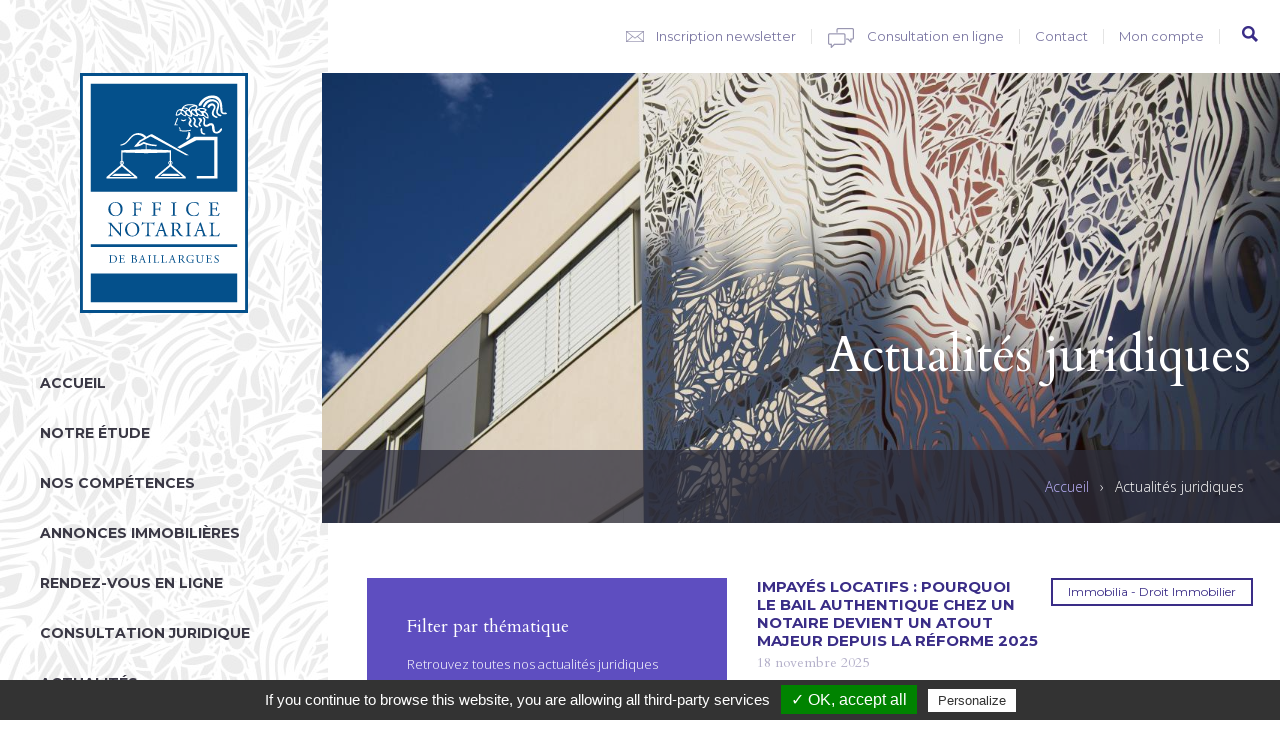

--- FILE ---
content_type: text/html; charset=utf-8
request_url: https://onb-france.com/actualites/justifier-dun-interet-agir-lors-dune-action-contre-un-permis-de-construire-et-delai/wp-content
body_size: 7491
content:
<!DOCTYPE html>
<!--[if IEMobile 7]><html class="iem7"  lang="fr" dir="ltr"><![endif]-->
<!--[if lte IE 6]><html class="lt-ie9 lt-ie8 lt-ie7"  lang="fr" dir="ltr"><![endif]-->
<!--[if (IE 7)&(!IEMobile)]><html class="lt-ie9 lt-ie8"  lang="fr" dir="ltr"><![endif]-->
<!--[if IE 8]><html class="lt-ie9"  lang="fr" dir="ltr"><![endif]-->
<!--[if (gte IE 9)|(gt IEMobile 7)]><!--><html  lang="fr" dir="ltr"><!--<![endif]-->

<head>
  <meta charset="utf-8" />
<meta name="Generator" content="Drupal 7 (http://drupal.org)" />
<link rel="shortcut icon" href="https://onb-france.com/sites/all/themes/onb/favicon.ico" type="image/vnd.microsoft.icon" />
  <title>Actualités juridiques | Office Notarial de Baillargues</title>

      <meta name="MobileOptimized" content="width">
    <meta name="HandheldFriendly" content="true">
    <meta name="viewport" content="width=device-width">
    <meta property="og:image" content="http://www.onb-france.com/sites/all/themes/onb/images/logo-200x200.jpg" />
    <meta http-equiv="cleartype" content="on">

  
  <link href="https://fonts.googleapis.com/css?family=Cardo:400,400italic,700|Montserrat:400,700|Open+Sans:400,300,700" rel="stylesheet" type="text/css">
  <link type="text/css" rel="stylesheet" href="https://onb-france.com/sites/default/files/css/css_lQaZfjVpwP_oGNqdtWCSpJT1EMqXdMiU84ekLLxQnc4.css" media="all" />
<link type="text/css" rel="stylesheet" href="https://onb-france.com/sites/default/files/css/css_jqEqv3Swn7B0C4_tuDTVKTKuFC6PYP0J9vr6alQIjzU.css" media="all" />
<link type="text/css" rel="stylesheet" href="https://onb-france.com/sites/default/files/css/css_8I8tOCPjIVP6mfeMJ_e9IPVH1CnLb6wMloNuja55pnc.css" media="all" />
<link type="text/css" rel="stylesheet" href="https://onb-france.com/sites/default/files/css/css_wJEV4G5Q6o2kC4mJsOcbD4RdVWNI2W_EV1QyjFMJmmc.css" media="all" />
<link type="text/css" rel="stylesheet" href="https://onb-france.com/sites/default/files/css/css_qIRAJ-tEJfhFgtqkB6zIKdIlYoOHt653d3UepK71g9M.css" media="all" />
  <script src="https://onb-france.com/sites/all/modules/contrib/jquery_update/replace/jquery/1.10/jquery.min.js?v=1.10.2"></script>
<script src="https://onb-france.com/misc/jquery-extend-3.4.0.js?v=1.10.2"></script>
<script src="https://onb-france.com/misc/jquery-html-prefilter-3.5.0-backport.js?v=1.10.2"></script>
<script src="https://onb-france.com/misc/jquery.once.js?v=1.2"></script>
<script src="https://onb-france.com/misc/drupal.js?snz5ep"></script>
<script src="https://onb-france.com/sites/all/modules/contrib/jquery_update/js/jquery_browser.js?v=0.0.1"></script>
<script src="https://onb-france.com/sites/all/libraries/chosen/chosen.jquery.min.js?v=1.1.0"></script>
<script src="https://onb-france.com/misc/form-single-submit.js?v=7.99"></script>
<script src="https://onb-france.com/sites/default/files/languages/fr_Kjuht00xNSDoE3Opr2ie4lk1Pd94-N222thTLo1a7us.js?snz5ep"></script>
<script src="https://onb-france.com/sites/all/modules/contrib/fancybox/fancybox.js?snz5ep"></script>
<script src="https://onb-france.com/sites/all/libraries/fancybox/source/jquery.fancybox.pack.js?snz5ep"></script>
<script src="https://onb-france.com/sites/all/modules/contrib/better_exposed_filters/better_exposed_filters.js?snz5ep"></script>
<script src="https://onb-france.com/sites/all/modules/contrib/ctools/js/auto-submit.js?snz5ep"></script>
<script src="https://onb-france.com/misc/collapse.js?snz5ep"></script>
<script src="https://onb-france.com/misc/form.js?snz5ep"></script>
<script src="https://onb-france.com/sites/all/modules/contrib/chosen/chosen.js?v=1.1.0"></script>
<script src="https://onb-france.com/sites/all/themes/onb/js/script.js?snz5ep"></script>
<script>jQuery.extend(Drupal.settings, {"basePath":"\/","pathPrefix":"","setHasJsCookie":0,"ajaxPageState":{"theme":"onb","theme_token":"zOBLRFzDzoIjLldbHH16ILjFq8avbjHioYn_PONztD8","js":{"sites\/all\/modules\/contrib\/jquery_update\/replace\/jquery\/1.10\/jquery.min.js":1,"misc\/jquery-extend-3.4.0.js":1,"misc\/jquery-html-prefilter-3.5.0-backport.js":1,"misc\/jquery.once.js":1,"misc\/drupal.js":1,"sites\/all\/modules\/contrib\/jquery_update\/js\/jquery_browser.js":1,"sites\/all\/libraries\/chosen\/chosen.jquery.min.js":1,"misc\/form-single-submit.js":1,"public:\/\/languages\/fr_Kjuht00xNSDoE3Opr2ie4lk1Pd94-N222thTLo1a7us.js":1,"sites\/all\/modules\/contrib\/fancybox\/fancybox.js":1,"sites\/all\/libraries\/fancybox\/source\/jquery.fancybox.pack.js":1,"sites\/all\/modules\/contrib\/better_exposed_filters\/better_exposed_filters.js":1,"sites\/all\/modules\/contrib\/ctools\/js\/auto-submit.js":1,"misc\/collapse.js":1,"misc\/form.js":1,"sites\/all\/modules\/contrib\/chosen\/chosen.js":1,"sites\/all\/themes\/onb\/js\/script.js":1},"css":{"modules\/system\/system.base.css":1,"modules\/system\/system.menus.css":1,"modules\/system\/system.messages.css":1,"modules\/system\/system.theme.css":1,"sites\/all\/libraries\/chosen\/chosen.css":1,"sites\/all\/modules\/contrib\/chosen\/css\/chosen-drupal.css":1,"sites\/all\/modules\/contrib\/date\/date_api\/date.css":1,"sites\/all\/modules\/contrib\/date\/date_popup\/themes\/datepicker.1.7.css":1,"modules\/field\/theme\/field.css":1,"modules\/node\/node.css":1,"modules\/search\/search.css":1,"modules\/user\/user.css":1,"sites\/all\/modules\/contrib\/views\/css\/views.css":1,"sites\/all\/modules\/contrib\/ckeditor\/css\/ckeditor.css":1,"sites\/all\/modules\/contrib\/ctools\/css\/ctools.css":1,"sites\/all\/libraries\/fancybox\/source\/jquery.fancybox.css":1,"sites\/all\/themes\/onb\/system.menus.css":1,"sites\/all\/themes\/onb\/system.messages.css":1,"sites\/all\/themes\/onb\/system.theme.css":1,"sites\/all\/themes\/onb\/css\/styles.css":1,"sites\/all\/themes\/onb\/css\/layouts\/responsive.css":1}},"fancybox":[],"better_exposed_filters":{"datepicker":false,"slider":false,"settings":[],"autosubmit":false,"views":{"actualites":{"displays":{"page_1":{"filters":{"theme":{"required":false}}}}},"annonces_immobilieres":{"displays":{"block_1":{"filters":[]}}}}},"chosen":{"selector":"select","minimum_single":0,"minimum_multiple":0,"minimum_width":200,"options":{"allow_single_deselect":false,"disable_search":false,"disable_search_threshold":20,"search_contains":false,"placeholder_text_multiple":"Choose some options","placeholder_text_single":"Choose an option","no_results_text":"No results match","inherit_select_classes":true}},"urlIsAjaxTrusted":{"\/actualites\/justifier-dun-interet-agir-lors-dune-action-contre-un-permis-de-construire-et-delai\/wp-content":true}});</script>
      <!--[if lt IE 9]>
    <script src="/sites/all/themes/zen/js/html5-respond.js"></script>
    <![endif]-->
    <!-- Debut -- Script Tarte au citron -->
  <script type="text/javascript" src="https://onb-france.com/sites/all/libraries/tarteaucitron/tarteaucitron.js"></script>

  <script type="text/javascript">
      tarteaucitron.init({
          "hashtag": "#tarteaucitron", /* Ouverture automatique du panel avec le hashtag */
          "highPrivacy": false, /* désactiver le consentement implicite (en naviguant) ? */
          "orientation": "bottom", /* le bandeau doit être en haut (top) ou en bas (bottom) ? */
          "adblocker": false, /* Afficher un message si un adblocker est détecté */
          "showAlertSmall": true, /* afficher le petit bandeau en bas à droite ? */
          "cookieslist": true, /* Afficher la liste des cookies installés ? */
          "removeCredit": false, /* supprimer le lien vers la source ? */
          "handleBrowserDNTRequest": false, /* Deny everything if DNT is on */
          "cookieDomain": ".onb-france.com" /* Nom de domaine sur lequel sera posé le cookie pour les sous-domaines */
      });
  </script>
  <script type="text/javascript">
    //ajout cookie - google tag manager
    tarteaucitron.user.googletagmanagerId = 'GTM-M8QPKZQ';
    (tarteaucitron.job = tarteaucitron.job || []).push('googletagmanager');
  </script>
  <!-- Fin -- Script Tarte au citron -->
  <!-- -->
</head>
<body class="html not-front not-logged-in one-sidebar sidebar-first page-actualites page-actualites-justifier-dun-interet-agir-lors-dune-action-contre-un-permis-de-construire-et-delai page-actualites-justifier-dun-interet-agir-lors-dune-action-contre-un-permis-de-construire-et-delai-wp-content section-actualites page-views" >
      <p id="skip-link">
      <a href="#main-menu" class="element-invisible element-focusable">Jump to navigation</a>
    </p>
      
<div class="wrapper-page">

	<section class="region region-sidebar-first column sidebar">
	<div class="header-logo">
		<a href="/" title="Accueil" rel="home">
			<img src="/sites/all/themes/onb/logo_office_notarial_de_baillargues.svg" alt="Accueil" />
		</a>
	</div>
	<button id="trigger_menu" class="btn-main-menu burger">
		<i></i>
	</button>
	<div id="block-menu-block-1" class="block block-menu-block first last odd" role="navigation">

      
  <div class="menu-block-wrapper menu-block-1 menu-name-main-menu parent-mlid-0 menu-level-1">
  <ul class="menu"><li class="menu__item is-leaf first leaf menu-mlid-465"><a href="/" title="" class="menu__link">Accueil</a></li>
<li class="menu__item is-leaf is-parent leaf has-children menu-mlid-466"><a href="/loffice-notarial-de-baillargues-0" class="menu__link">Notre étude</a></li>
<li class="menu__item is-leaf leaf menu-mlid-467"><a href="/nos-competences" title="" class="menu__link">Nos compétences</a></li>
<li class="menu__item is-leaf is-parent leaf has-children menu-mlid-468"><a href="/annonces-immobilieres-evaluation" title="" class="menu__link">Annonces immobilières</a></li>
<li class="menu__item is-leaf leaf menu-mlid-1014"><a href="/rendez-vous-en-ligne" class="menu__link">Rendez-vous en ligne</a></li>
<li class="menu__item is-leaf leaf menu-mlid-801"><a href="/consultation-juridique" class="menu__link">Consultation juridique</a></li>
<li class="menu__item is-leaf is-active-trail leaf active-trail menu-mlid-469"><a href="/actualites" title="" class="menu__link is-active-trail is-active active-trail active">Actualités</a></li>
<li class="menu__item is-leaf leaf menu-mlid-1015"><a href="https://www.mondossiernotaire.fr" title="" class="menu__link">Votre espace client</a></li>
<li class="menu__item is-leaf leaf menu-mlid-1016"><a href="https://www.mondossiernotaire.fr/pro" title="" class="menu__link">Votre espace professionnel</a></li>
<li class="menu__item is-leaf last leaf menu-mlid-1536"><a href="/payer-en-ligne" class="menu__link">Payer en ligne</a></li>
</ul></div>

</div>
</section>

	<div id="page">

	<header class="header" id="header" role="banner">
			<div id="navigation">
				  <div class="region region-navigation">
    <div id="block-search-form" class="block block-search first odd" role="search">

      
  <form action="/actualites/justifier-dun-interet-agir-lors-dune-action-contre-un-permis-de-construire-et-delai/wp-content" method="post" id="search-block-form" accept-charset="UTF-8"><div><div class="container-inline">
      <h2 class="element-invisible">Formulaire de recherche</h2>
    <div class="form-item form-type-textfield form-item-search-block-form">
  <label class="element-invisible" for="edit-search-block-form--2">Rechercher </label>
 <input title="Indiquer les termes à rechercher" type="text" id="edit-search-block-form--2" name="search_block_form" value="" size="15" maxlength="128" class="form-text" />
</div>
<div class="form-actions form-wrapper" id="edit-actions"><input type="submit" id="edit-submit" name="op" value="Rechercher" class="form-submit" /></div><input type="hidden" name="form_build_id" value="form-IO3-Ne_XsdVrp2VH0vLWFUo62-FbePCHxG1isdcbo2Q" />
<input type="hidden" name="form_id" value="search_block_form" />
</div>
</div></form>
</div>
<div id="block-menu-block-2" class="block block-menu-block last even" role="navigation">

      
  <div class="menu-block-wrapper menu-block-2 menu-name-menu-menu-top parent-mlid-0 menu-level-1">
  <ul class="menu"><li class="menu__item is-leaf first leaf menu-mlid-471"><a href="/inscrivez-vous-notre-newsletter" title="" class="menu__link">Inscription newsletter</a></li>
<li class="menu__item is-leaf leaf menu-mlid-472"><a href="/consultation-juridique" title="" class="menu__link">Consultation en ligne</a></li>
<li class="menu__item is-leaf leaf menu-mlid-473"><a href="/contactez-nous" title="" class="menu__link">Contact</a></li>
<li class="menu__item is-leaf last leaf menu-mlid-474"><a href="/user" title="" class="menu__link">Mon compte</a></li>
</ul></div>

</div>
  </div>
			</div>

			<div class="wrapper-header-content" style="background-image: url(https://onb-france.com/sites/default/files/styles/slider_homepage/public/ressources/equipe-onb-4.jpg?itok=LER32KHo);">
				<div class="header-content">
																	<div class="wrapper-title">
							<h1 class="page__title title" id="page-title">Actualités juridiques</h1>
													</div>

									</div>
			</div>
						<nav class="breadcrumb" role="navigation"><h2 class="element-invisible">Vous êtes ici</h2><ol><li><a href="/">Accueil</a> › </li><li>Actualités juridiques</li></ol></nav>	</header>

	<div id="main">

		<div id="contente" class="column" role="main">
			
			<a id="main-content"></a>

									
			
			


<div class="view view-actualites view-id-actualites view-display-id-page_1 view-dom-id-6bd7311fb62cba96f56fe65c7fd70c9c">
        
			<div class="view-filters">
			<div class="filtres">
				<div class="label">Filter par thématique</div>
				<div class="description">Retrouvez toutes nos actualités juridiques classées par rubrique</div>
				<form class="ctools-auto-submit-full-form" action="/actualites/justifier-dun-interet-agir-lors-dune-action-contre-un-permis-de-construire-et-delai/wp-content" method="get" id="views-exposed-form-actualites-page-1" accept-charset="UTF-8"><div><div class="views-exposed-form">
  <div class="views-exposed-widgets clearfix">
          <div id="edit-theme-wrapper" class="views-exposed-widget views-widget-filter-field_theme_tid">
                        <div class="views-widget">
          <div class="form-item form-type-select form-item-theme">
 <select id="edit-theme" name="theme" class="form-select"><option value="All" selected="selected">- Tout -</option><option value="105">Nouveautés ONB</option><option value="108">Droit International Privé</option><option value="110">Droit Rural - Entreprise Agricole</option><option value="107">Médiation</option><option value="62">Publica - Droit de l&#039;Urbanisme</option><option value="104">Textes de Loi</option><option value="57">Archives</option><option value="59">Economica - Droit des Affaires</option><option value="60">Familia - Droit de la Famille</option><option value="61">Immobilia - Droit Immobilier</option><option value="58">Aedifica - Droit de la promotion immobilière</option></select>
</div>
        </div>
              </div>
                    <div class="views-exposed-widget views-submit-button">
      <input class="ctools-use-ajax ctools-auto-submit-click js-hide form-submit" type="submit" id="edit-submit-actualites" value="Appliquer" />    </div>
      </div>
</div>
</div></form>			</div>

			<div class="inscription-newsletter">
				<div id="block-block-3" class="block block-block first odd">

        <h2 class="block__title block-title">Inscription à notre newsletter</h2>
    
  <p>Recevez toutes les informations importantes directement dans votre boite mail. <a href="https://www.onb-france.com/inscrivez-vous-notre-newsletter">Cliquez ici</a></p>

</div>
			</div>
		</div>
	
  
      <div class="view-content">
        <div class="views-row views-row-1 views-row-odd views-row-first">
      
  <div class="views-field views-field-field-theme">        <div class="field-content">Immobilia - Droit Immobilier</div>  </div>  
  <div class="views-field views-field-title">        <span class="field-content"><a href="/actualites/impayes-locatifs-pourquoi-le-bail-authentique-chez-un-notaire-devient-un-atout-majeur">Impayés locatifs : pourquoi le bail authentique chez un notaire devient un atout majeur depuis la réforme 2025</a></span>  </div>  
  <div class="views-field views-field-field-date-actualite">        <div class="field-content"><span class="date-display-single">18 novembre 2025</span></div>  </div>  
  <div class="views-field views-field-body">        <div class="field-content"><p>Depuis le 1ᵉʳ juillet 2025, une importante réforme simplifie la procédure de saisie des rémunérations en cas d’impayés de loyers.</p></div>  </div>  
  <div class="views-field views-field-view-node">        <span class="field-content"><a href="/actualites/impayes-locatifs-pourquoi-le-bail-authentique-chez-un-notaire-devient-un-atout-majeur">voir plus</a></span>  </div>  </div>
  <div class="views-row views-row-2 views-row-even">
      
  <div class="views-field views-field-field-theme">        <div class="field-content">Immobilia - Droit Immobilier</div>  </div>  
  <div class="views-field views-field-title">        <span class="field-content"><a href="/actualites/video-defiscalisation-que-faire-avant-la-fin-de-lannee">#VIDEO - Défiscalisation : que faire avant la fin de l’année ?</a></span>  </div>  
  <div class="views-field views-field-field-date-actualite">        <div class="field-content"><span class="date-display-single">30 septembre 2025</span></div>  </div>  
  <div class="views-field views-field-body">        <div class="field-content"><p>Il est encore temps d’agir pour réduire votre facture fiscale : découvrez comment bien défiscaliser cette année !</p>

<p> </p>

<p> </p></div>  </div>  
  <div class="views-field views-field-view-node">        <span class="field-content"><a href="/actualites/video-defiscalisation-que-faire-avant-la-fin-de-lannee">voir plus</a></span>  </div>  </div>
  <div class="views-row views-row-3 views-row-odd">
      
  <div class="views-field views-field-field-theme">        <div class="field-content">Immobilia - Droit Immobilier</div>  </div>  
  <div class="views-field views-field-title">        <span class="field-content"><a href="/actualites/des-biens-immobiliers-usage-dhabitation">DES BIENS IMMOBILIERS À USAGE D’HABITATION</a></span>  </div>  
  <div class="views-field views-field-field-date-actualite">        <div class="field-content"><span class="date-display-single">28 mai 2025</span></div>  </div>  
  <div class="views-field views-field-body">        <div class="field-content"><p><br /></p></div>  </div>  
  <div class="views-field views-field-view-node">        <span class="field-content"><a href="/actualites/des-biens-immobiliers-usage-dhabitation">voir plus</a></span>  </div>  </div>
  <div class="views-row views-row-4 views-row-even">
      
  <div class="views-field views-field-field-theme">        <div class="field-content">Immobilia - Droit Immobilier</div>  </div>  
  <div class="views-field views-field-title">        <span class="field-content"><a href="/actualites/memo-la-vente-immobiliere">Mémo - LA VENTE IMMOBILIERE</a></span>  </div>  
  <div class="views-field views-field-field-date-actualite">        <div class="field-content"><span class="date-display-single">11 avril 2025</span></div>  </div>  
  <div class="views-field views-field-body">        <div class="field-content"><p>La Liste des pièces à fournir par le vendeur :</p></div>  </div>  
  <div class="views-field views-field-view-node">        <span class="field-content"><a href="/actualites/memo-la-vente-immobiliere">voir plus</a></span>  </div>  </div>
  <div class="views-row views-row-5 views-row-odd">
      
  <div class="views-field views-field-field-theme">        <div class="field-content">Immobilia - Droit Immobilier</div>  </div>  
  <div class="views-field views-field-title">        <span class="field-content"><a href="/actualites/la-division-fonciere">La division foncière</a></span>  </div>  
  <div class="views-field views-field-field-date-actualite">        <div class="field-content"><span class="date-display-single">09 avril 2025</span></div>  </div>  
  <div class="views-field views-field-body">        <div class="field-content"><p>De plus en plus de particuliers propriétaires d’un grand terrain constructible (qui peut être en partie déjà bâti) sont tentés de valoriser leur patrimoine...</div>  </div>  
  <div class="views-field views-field-view-node">        <span class="field-content"><a href="/actualites/la-division-fonciere">voir plus</a></span>  </div>  </div>
  <div class="views-row views-row-6 views-row-even views-row-last">
      
  <div class="views-field views-field-field-theme">        <div class="field-content">Immobilia - Droit Immobilier</div>  </div>  
  <div class="views-field views-field-title">        <span class="field-content"><a href="/actualites/laudit-energetique">L’AUDIT ÉNERGÉTIQUE</a></span>  </div>  
  <div class="views-field views-field-field-date-actualite">        <div class="field-content"><span class="date-display-single">03 avril 2025</span></div>  </div>  
  <div class="views-field views-field-body">        <div class="field-content"><p><strong>Qu’est-ce que l’audit énergétique ?</strong></p></div>  </div>  
  <div class="views-field views-field-view-node">        <span class="field-content"><a href="/actualites/laudit-energetique">voir plus</a></span>  </div>  </div>
    </div>
  
      <h2 class="element-invisible">Pages</h2><div class="item-list"><ul class="pager"><li class="pager-current first">1</li>
<li class="pager-item"><a title="Aller à la page 2" href="/actualites/justifier-dun-interet-agir-lors-dune-action-contre-un-permis-de-construire-et-delai/wp-content?page=1">2</a></li>
<li class="pager-item"><a title="Aller à la page 3" href="/actualites/justifier-dun-interet-agir-lors-dune-action-contre-un-permis-de-construire-et-delai/wp-content?page=2">3</a></li>
<li class="pager-item"><a title="Aller à la page 4" href="/actualites/justifier-dun-interet-agir-lors-dune-action-contre-un-permis-de-construire-et-delai/wp-content?page=3">4</a></li>
<li class="pager-item"><a title="Aller à la page 5" href="/actualites/justifier-dun-interet-agir-lors-dune-action-contre-un-permis-de-construire-et-delai/wp-content?page=4">5</a></li>
<li class="pager-item"><a title="Aller à la page 6" href="/actualites/justifier-dun-interet-agir-lors-dune-action-contre-un-permis-de-construire-et-delai/wp-content?page=5">6</a></li>
<li class="pager-item"><a title="Aller à la page 7" href="/actualites/justifier-dun-interet-agir-lors-dune-action-contre-un-permis-de-construire-et-delai/wp-content?page=6">7</a></li>
<li class="pager-item"><a title="Aller à la page 8" href="/actualites/justifier-dun-interet-agir-lors-dune-action-contre-un-permis-de-construire-et-delai/wp-content?page=7">8</a></li>
<li class="pager-item"><a title="Aller à la page 9" href="/actualites/justifier-dun-interet-agir-lors-dune-action-contre-un-permis-de-construire-et-delai/wp-content?page=8">9</a></li>
<li class="pager-ellipsis">…</li>
<li class="pager-next"><a title="Aller à la page suivante" href="/actualites/justifier-dun-interet-agir-lors-dune-action-contre-un-permis-de-construire-et-delai/wp-content?page=1">suivant ›</a></li>
<li class="pager-last last"><a title="Aller à la dernière page" href="/actualites/justifier-dun-interet-agir-lors-dune-action-contre-un-permis-de-construire-et-delai/wp-content?page=2769">dernier »</a></li>
</ul></div>  
  
  
  
  
</div>
		</div>

	</div>

		<footer id="footer" class="region region-footer">
		<div id="block-views-annonces-immobilieres-block-1" class="block block-views even">

        <h2 class="block__title block-title">Annonces immobilières évaluations</h2>
    
  <div class="view view-annonces-immobilieres view-id-annonces_immobilieres view-display-id-block_1 view-dom-id-8550e142ff961c0bdd951b4d915b3504">
        
  
  
      <div class="view-content">
        <div class="views-row views-row-1 views-row-odd views-row-first">
      
          <div class="bloc-visu-txt views-fieldset" data-module="views_fieldsets">
            <div class="views-field views-field-field-visuels"><div class="field-content"><a href="/annonces-immobilieres-evaluation/propriete-t6-avec-piscine-garage-et-dependances-vendre-vergeze-gard"><img src="https://onb-france.com/sites/default/files/styles/annonces_immo/public/ressources/photo_49.jpg?itok=j0aVGVfK" width="800" height="600" alt="" /></a></div></div>                <div class="bloc-titre-lieu views-fieldset" data-module="views_fieldsets">
            <div class="views-field views-field-field-type-de-bien"><div class="field-content">Propriété</div></div>                <div class="views-field views-field-field-localisation"><div class="field-content">Vergèze</div></div>      </div>

      </div>

    
          <div class="bloc-pieces-budget views-fieldset" data-module="views_fieldsets">
            <div class="views-field views-field-field-nb-pieces"><span class="views-label views-label-field-nb-pieces">Nombre de chambres: </span><div class="field-content">5</div></div>                <div class="views-field views-field-field-budget"><span class="views-label views-label-field-budget">Montant : </span><div class="field-content">1 395 000€</div></div>      </div>

    
  <div class="views-field views-field-view-node">        <span class="field-content"><a href="/annonces-immobilieres-evaluation/propriete-t6-avec-piscine-garage-et-dependances-vendre-vergeze-gard">voir</a></span>  </div>  </div>
  <div class="views-row views-row-2 views-row-even views-row-last">
      
          <div class="bloc-visu-txt views-fieldset" data-module="views_fieldsets">
            <div class="views-field views-field-field-visuels"><div class="field-content"><a href="/annonces-immobilieres-evaluation/maison-vendre-sept-pieces-avec-piscine-nimes"><img src="https://onb-france.com/sites/default/files/styles/annonces_immo/public/ressources/photo_3.jpg?itok=YVrUx63V" width="800" height="600" alt="" /></a></div></div>                <div class="bloc-titre-lieu views-fieldset" data-module="views_fieldsets">
            <div class="views-field views-field-field-type-de-bien"><div class="field-content">Maison</div></div>                <div class="views-field views-field-field-localisation"><div class="field-content">Nimes</div></div>      </div>

      </div>

    
          <div class="bloc-pieces-budget views-fieldset" data-module="views_fieldsets">
            <div class="views-field views-field-field-nb-pieces"><span class="views-label views-label-field-nb-pieces">Nombre de chambres: </span><div class="field-content">5</div></div>                <div class="views-field views-field-field-budget"><span class="views-label views-label-field-budget">Montant : </span><div class="field-content">698 000€</div></div>      </div>

    
  <div class="views-field views-field-view-node">        <span class="field-content"><a href="/annonces-immobilieres-evaluation/maison-vendre-sept-pieces-avec-piscine-nimes">voir</a></span>  </div>  </div>
    </div>
	<div class="view-bloc-links">
		<div class="rechercher">
			<a href="/annonces-immobilieres-evaluation"><span class="icon"></span></span><span class="txt">Rechercher <span class="italic">un bien immobilier</span></span><span class="survol"></span></a>
		</div>
		<div class="voir-plus">
			<a href="/annonces-immobilieres-evaluation">Voir toutes les annonces immobilières<span class="icon"></span></a>
		</div>
	</div>
  
  
  
  
  
  
</div>
</div>
<div id="block-block-2" class="block block-block first last odd">

      
  <a href="/inscrivez-vous-notre-newsletter"><div class="inscrivez-vous">Inscrivez-vous à notre newsletter</div>

<div class="icon">fleche</div>
</a>

</div>
		<div class="wrapper-menus-footer">
			<div class="menus-footer">
				<div id="block-block-1" class="block block-block odd">

        <h2 class="block__title block-title">A propos</h2>
    
    <p>L’écoute d’un spécialiste, la synthèse d’un généraliste, c’est ce que l’Office Notarial de Baillargues - ONB - vous apporte avec ses conseils, sa revue d’actualité juridique quotidienne, sa foire aux questions - FAQ - et ses annonces immobilières sur l’Hérault et le Languedoc.</p>

<h3>Office Notarial de Baillargues</h3>

<p>242 Avenue du Golf<br />
CS 40014<br />
34671 Baillargues</p>

<p>Tél. (33) 04 67 87 66 15</p>

</div>
				<div class="wrapper-qui-aide">
					<div id="block-menu-menu-menu-qui-sommes-nous" class="block block-menu even" role="navigation">

        <h2 class="block__title block-title">Qui sommes nous</h2>
    
  <ul class="menu"><li class="menu__item is-leaf first leaf"><a href="/notre-etude/partenaires" title="" class="menu__link">Partenaires</a></li>
<li class="menu__item is-leaf last leaf"><a href="/notre-etude/presentation-de-loffice-notarial-de-baillargues" title="" class="menu__link">Présentation</a></li>
</ul>
</div>
					<div id="block-menu-menu-menu-aide" class="block block-menu odd" role="navigation">

        <h2 class="block__title block-title">Besoin d&#039;aide</h2>
    
  <ul class="menu"><li class="menu__item is-leaf first leaf"><a href="/foire-aux-questions" title="" class="menu__link">FAQ</a></li>
<li class="menu__item is-leaf last leaf"><a href="/lexique" title="" class="menu__link">Lexique</a></li>
</ul>
</div>
				</div>
				<div id="block-menu-menu-menu-nos-competences" class="block block-menu even" role="navigation">

        <h2 class="block__title block-title">Nos compétences</h2>
    
  <ul class="menu"><li class="menu__item is-leaf first leaf"><a href="http://www.onb-france.com/nos-competences/droit-de-lurbanisme-et-de-la-construction" title="" class="menu__link">Droit de la construction</a></li>
<li class="menu__item is-leaf leaf"><a href="http://www.onb-france.com/nos-competences/droit-de-la-famille-et-du-patrimoine" title="" class="menu__link">Droit de la famille</a></li>
<li class="menu__item is-leaf leaf"><a href="http://www.onb-france.com/nos-competences/droit-des-affaires" title="" class="menu__link">Droit des affaires</a></li>
<li class="menu__item is-leaf leaf"><a href="http://www.onb-france.com/nos-competences/droit-immobilier" title="" class="menu__link">Droit immobilier</a></li>
<li class="menu__item is-leaf leaf"><a href="http://www.onb-france.com/nos-competences/droit-international-prive" title="" class="menu__link">Droit international privé</a></li>
<li class="menu__item is-leaf leaf"><a href="http://www.onb-france.com/nos-competences/droit-public" title="" class="menu__link">Droit public</a></li>
<li class="menu__item is-leaf leaf"><a href="http://www.onb-france.com/nos-competences/droit-rural-et-de-lentreprise-agricole" title="" class="menu__link">Droit rural</a></li>
<li class="menu__item is-leaf leaf"><a href="http://www.onb-france.com/nos-competences/mediation" title="" class="menu__link">Médiation juridique</a></li>
<li class="menu__item is-leaf last leaf"><a href="http://www.onb-france.com/nos-competences/annonces-immobilieres" title="" class="menu__link">Transaction immobilière</a></li>
</ul>
</div>
				<div class="wrapper-liens-suivez">
					<div id="block-menu-menu-menu-liens-utiles" class="block block-menu odd" role="navigation">

        <h2 class="block__title block-title">Liens utiles</h2>
    
  <ul class="menu"><li class="menu__item is-leaf first leaf"><a href="/annonces-immobilieres-evaluation" title="" class="menu__link">Annonces immobilières</a></li>
<li class="menu__item is-leaf leaf"><a href="/consultation-juridique" title="" class="menu__link">Consultations juridique en ligne</a></li>
<li class="menu__item is-leaf is-active-trail leaf active-trail"><a href="/actualites" title="" class="menu__link is-active-trail is-active active-trail active">Actualités</a></li>
<li class="menu__item is-leaf leaf"><a href="/contactez-nous" title="" class="menu__link">Contact</a></li>
<li class="menu__item is-leaf last leaf"><a href="http://www.onb-france.com/instances-professionnelles" title="" class="menu__link">Instances Professionnelles</a></li>
</ul>
</div>
					<div id="block-menu-menu-menu-suivez-nous" class="block block-menu" role="navigation">
						<h2 class="block__title block-title">Suivez-nous</h2>
						<ul class="menu">
							<li class="menu__item first"><a href="https://www.facebook.com/officenotarialbaillargues" target="_blank" title="facebook" class="facebook">.</a></li>
							<li class="menu__item last"><a href="https://twitter.com/notr34" target="_blank" title="twitter" class="twitter">.</a></li>
						</ul>
					</div>
				</div>
			</div>
		</div>
        <div id="bloc-liens-bottom">
                        <ul class="logos">
                <li><a href="http://www.notaires.fr/fr" target="_blank"><img src="/sites/all/themes/onb/images/logo_footer_notaire.png" id="notaire"></a></li>
                <li><a href="http://www.fidroit.fr/fidroit" target="_blank"><img src="/sites/all/themes/onb/images/logo_footer_fidroit_le_centre_de_valorisation_patrimoniale.png" id="fidroit-valorisation-patrimoine"></a></li>
                <li><a href="https://www.tegovafrance.com/" target="_blank"><img src="/sites/all/themes/onb/images/logo_footer_norme_europeenne_tegova.png" id="Notaire juriste d'entreprise" alt="Expert Immobilier reconnu REV (norme européenne TEGOVA)"></a></li>
                <li><a href="http://www.tegova.org/en/p56f2a0946eb58?p=p5693aef34ac52" target="_blank"><img src="/sites/all/themes/onb/images/logo_footer_rev.png" id="Recognized European Valuer" alt="Recognized European Valuer"></a></li>
                <li><img src="/sites/all/themes/onb/images/notaire-international.jpg" alt="Notaire pour client à l'international"></li>
                <li><img src="/sites/all/themes/onb/images/logo_footer_visio-hd.png" id="visio-hd" alt="Visio HD"></li>
            </ul>
            <div id="block-menu-menu-menu-bas-de-page" class="block block-menu even" role="navigation">

      
  <ul class="menu"><li class="menu__item is-leaf first leaf"><a href="/credits" title="" class="menu__link">Crédits</a></li>
<li class="menu__item is-leaf leaf"><a href="/mentions-legales" title="" class="menu__link">Mentions légales</a></li>
<li class="menu__item is-leaf last leaf"><a href="/plan-du-site" title="" class="menu__link">Plan du site</a></li>
</ul>
</div>
        </div>

	</footer>

	</div>

</div>
  </body>
</html>
